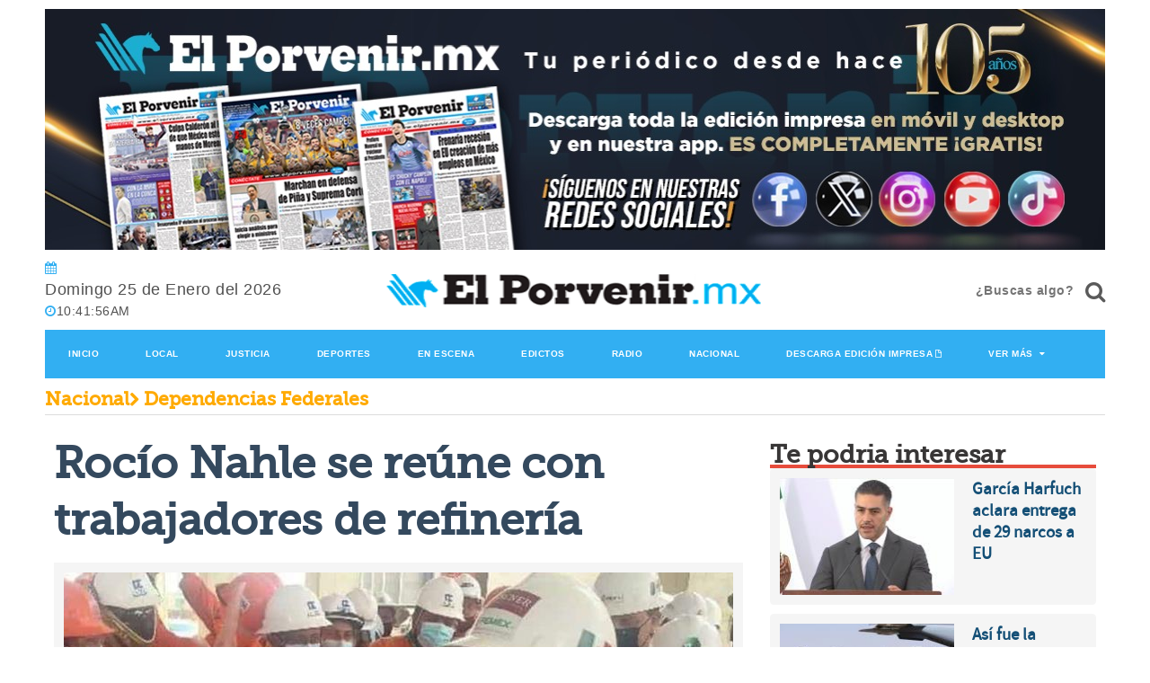

--- FILE ---
content_type: text/html; charset=utf-8
request_url: https://www.google.com/recaptcha/api2/aframe
body_size: 268
content:
<!DOCTYPE HTML><html><head><meta http-equiv="content-type" content="text/html; charset=UTF-8"></head><body><script nonce="ZPKq---OdzM_ey8RBd_Mkg">/** Anti-fraud and anti-abuse applications only. See google.com/recaptcha */ try{var clients={'sodar':'https://pagead2.googlesyndication.com/pagead/sodar?'};window.addEventListener("message",function(a){try{if(a.source===window.parent){var b=JSON.parse(a.data);var c=clients[b['id']];if(c){var d=document.createElement('img');d.src=c+b['params']+'&rc='+(localStorage.getItem("rc::a")?sessionStorage.getItem("rc::b"):"");window.document.body.appendChild(d);sessionStorage.setItem("rc::e",parseInt(sessionStorage.getItem("rc::e")||0)+1);localStorage.setItem("rc::h",'1769337715006');}}}catch(b){}});window.parent.postMessage("_grecaptcha_ready", "*");}catch(b){}</script></body></html>